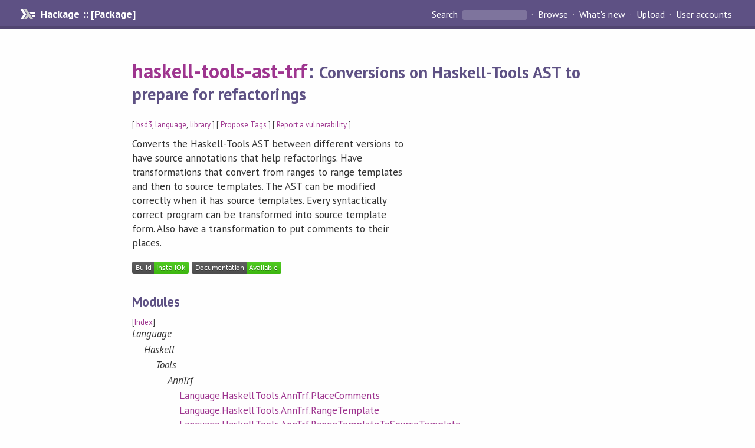

--- FILE ---
content_type: text/html; charset=utf-8
request_url: https://hackage.haskell.org/package/haskell-tools-ast-trf-0.2.0.0
body_size: 6483
content:
<!DOCTYPE html>
<html>
<head>
  
  <meta name="viewport" content="width=device-width, initial-scale=1">
<link href="https://fonts.googleapis.com/css?family=PT+Sans:400,400i,700" rel="stylesheet">
<link rel="stylesheet" href="/static/hackage.css" type="text/css" />
<link rel="icon" type="image/png" href="/static/favicon.png" />
<link rel="search" type="application/opensearchdescription+xml" title="Hackage" href="/packages/opensearch.xml" />
  <link rel="stylesheet" href="https://cdn.jsdelivr.net/npm/prismjs@1.29.0/themes/prism-solarizedlight.min.css" media="(prefers-color-scheme: light)" />
  <link rel="stylesheet" href="https://cdn.jsdelivr.net/npm/prismjs@1.29.0/themes/prism-tomorrow.min.css" media="(prefers-color-scheme: dark)" />
  <title>
    haskell-tools-ast-trf: Conversions on Haskell-Tools AST to prepare for refactorings
  </title>
  <meta name="twitter:card" content="summary" />
  <meta name="twitter:site" content="@hackage" />
  <meta property="og:url" content="//hackage.haskell.org/package/haskell-tools-ast-trf" />
  <meta property="og:site_name" content="Hackage" />
  <meta property="og:type" content="website">
  <meta property="og:title" content="haskell-tools-ast-trf" />
  <meta property="og:description" content="Conversions on Haskell-Tools AST to prepare for refactorings" />
  
  <link rel="canonical" href="https://hackage.haskell.org/package/haskell-tools-ast-trf" />
  <script src="/static/jquery.min.js"></script>
  <script src="https://cdn.jsdelivr.net/npm/mathjax@3/es5/tex-chtml-full.js" type="text/javascript"></script>
  <base href="//hackage.haskell.org/package/haskell-tools-ast-trf-0.2.0.0/" />
</head>

<body>
  <div id="page-header">

  <a class="caption" href="/">Hackage :: [Package]</a>

<ul class="links" id="page-menu">

    <li>
      <form action="/packages/search" method="get" class="search">
        <button type="submit">Search&nbsp;</button>
        <input type="text" name="terms" />
      </form>
    </li>

    <li><a href="/packages/browse">Browse</a></li>

    <li><a href="/packages/recent">What's new</a></li>

    <li><a href="/upload">Upload</a></li>

    <li><a href="/accounts">User accounts</a></li>
    

</ul>

</div>

  <div id="content">
    <h1><a href="//hackage.haskell.org/package/haskell-tools-ast-trf">haskell-tools-ast-trf</a>: <small>Conversions on Haskell-Tools AST to prepare for refactorings</small></h1>
    <div style="font-size: small">
      [ <a href="/packages/tag/bsd3">bsd3</a>, <a href="/packages/tag/language">language</a>, <a href="/packages/tag/library">library</a> ]
      [ <a href="/package/haskell-tools-ast-trf/tags/edit">Propose Tags</a> ]
      [ <a href="https://github.com/haskell/security-advisories/blob/main/CONTRIBUTING.md">Report a vulnerability</a> ]
    </div>

          
    

    <div id="flex-container">
      <div id="left-pane">

        <div id="description">
                    <p>Converts the Haskell-Tools AST between different versions to have source annotations that help refactorings. Have transformations that convert from ranges to range templates and then to source templates. The AST can be modified correctly when it has source templates. Every syntactically correct program can be transformed into source template form. Also have a transformation to put comments to their places.</p>
          
          
        </div>

        <div id="badges" style="margin-top: 20px;">
                          <a href="reports/1">
                <img src="https://img.shields.io/static/v1?label=Build&message=InstallOk&color=success" />
              </a>
            
            
            
                          <img src="https://img.shields.io/static/v1?label=Documentation&message=Available&color=success" />
            
        </div>

        <div id="modules">
          <h2>Modules</h2><p style="font-size: small">[<a href="/package/haskell-tools-ast-trf-0.2.0.0/docs/doc-index.html">Index</a>]</p><div id="module-list"><ul class="modules"><li><i>Language</i><ul class="modules"><li><i>Haskell</i><ul class="modules"><li><i>Tools</i><ul class="modules"><li><i>AnnTrf</i><ul class="modules"><li><span class="module"><a href="/package/haskell-tools-ast-trf-0.2.0.0/docs/Language-Haskell-Tools-AnnTrf-PlaceComments.html">Language.Haskell.Tools.AnnTrf.PlaceComments</a></span></li><li><span class="module"><a href="/package/haskell-tools-ast-trf-0.2.0.0/docs/Language-Haskell-Tools-AnnTrf-RangeTemplate.html">Language.Haskell.Tools.AnnTrf.RangeTemplate</a></span></li><li><span class="module"><a href="/package/haskell-tools-ast-trf-0.2.0.0/docs/Language-Haskell-Tools-AnnTrf-RangeTemplateToSourceTemplate.html">Language.Haskell.Tools.AnnTrf.RangeTemplateToSourceTemplate</a></span></li><li><span class="module"><a href="/package/haskell-tools-ast-trf-0.2.0.0/docs/Language-Haskell-Tools-AnnTrf-RangeToRangeTemplate.html">Language.Haskell.Tools.AnnTrf.RangeToRangeTemplate</a></span></li><li><span class="module"><a href="/package/haskell-tools-ast-trf-0.2.0.0/docs/Language-Haskell-Tools-AnnTrf-SourceTemplate.html">Language.Haskell.Tools.AnnTrf.SourceTemplate</a></span></li><li><span class="module"><a href="/package/haskell-tools-ast-trf-0.2.0.0/docs/Language-Haskell-Tools-AnnTrf-SourceTemplateHelpers.html">Language.Haskell.Tools.AnnTrf.SourceTemplateHelpers</a></span></li></ul></li></ul></li></ul></li></ul></li></ul></div>
        </div>

        

        <div id="downloads">
          <h2>Downloads</h2><ul><li><a href="/package/haskell-tools-ast-trf-0.2.0.0/haskell-tools-ast-trf-0.2.0.0.tar.gz">haskell-tools-ast-trf-0.2.0.0.tar.gz</a> [<a href="/package/haskell-tools-ast-trf-0.2.0.0/src/">browse</a>] (Cabal source package)</li><li><a href="/package/haskell-tools-ast-trf-0.2.0.0/haskell-tools-ast-trf.cabal">Package description</a> (as included in the package)</li></ul>
        </div>

        <div id="maintainer-corner">
          <h4>Maintainer's Corner</h4>
          <p><a href="/package/haskell-tools-ast-trf/maintainers">Package maintainers</a></p>
          <ul>
            <li>
              <a href="/user/lazac">lazac</a>
            </li>
          </ul>
          <p>For package maintainers and hackage trustees</p>
          <ul>
            <li>
              <a href="//hackage.haskell.org/package/haskell-tools-ast-trf/maintain">
                edit package information
              </a>
            </li>
          </ul>
          <p>Candidates</p>
          <ul>
            <li>
              No Candidates
            </li>
          </ul>
        </div>

      </div><!-- /left-pane -->


      <div id="properties">
        <table class="properties">
          <tbody>

            <tr>
              <th>Versions <span style="font-weight:normal;font-size: small;">[<a href="/package/haskell-tools-ast-trf.rss">RSS</a>]</span></th>
              <td><a href="/package/haskell-tools-ast-trf-0.1.2.0">0.1.2.0</a>, <a href="/package/haskell-tools-ast-trf-0.1.3.0">0.1.3.0</a>, <strong>0.2.0.0</strong></td>
            </tr>

            

            <tr>
              <th>Dependencies</th>
              <td><span style="white-space: nowrap"><a href="/package/base">base</a> (&gt;=4.9 &amp;&amp; &lt;5.0)</span>, <span style="white-space: nowrap"><a href="/package/containers">containers</a> (&gt;=0.5 &amp;&amp; &lt;0.6)</span>, <span style="white-space: nowrap"><a href="/package/ghc">ghc</a> (&gt;=8.0 &amp;&amp; &lt;8.1)</span>, <span style="white-space: nowrap"><a href="/package/haskell-tools-ast">haskell-tools-ast</a> (&gt;=0.2 &amp;&amp; &lt;0.3)</span>, <span style="white-space: nowrap"><a href="/package/mtl">mtl</a> (&gt;=2.2 &amp;&amp; &lt;2.3)</span>, <span style="white-space: nowrap"><a href="/package/references">references</a> (&gt;=0.3.2 &amp;&amp; &lt;1.0)</span>, <span style="white-space: nowrap"><a href="/package/uniplate">uniplate</a> (&gt;=1.6 &amp;&amp; &lt;2.0)</span><span style="font-size: small"> [<a href="/package/haskell-tools-ast-trf-0.2.0.0/dependencies">details</a>]</span></td>
            </tr>

            

            <tr>
              <th>License</th>
              <td class="word-wrap"><a href="/package/haskell-tools-ast-trf-0.2.0.0/src/LICENSE">BSD-3-Clause</a></td>
            </tr>

            

            <tr>
              <th>Author</th>
              <td class="word-wrap">Boldizsar Nemeth</td>
            </tr>
            <tr>
              <th>Maintainer</th>
              <td class="word-wrap">nboldi@elte.hu</td>
            </tr>

            <tr>
              <th>Uploaded</th>
              <td>by <a href="/user/lazac">lazac</a> at <span title="Wed Oct  5 08:49:35 UTC 2016">2016-10-05T08:49:35Z</span></td>
            </tr>

            

            <!-- Obsolete/deprecated 'Stability' field hidden
                 c.f. http://stackoverflow.com/questions/3841218/conventions-for-stability-field-of-cabal-packages
            <tr>
              <th>Stability</th>
              <td>Unknown</td>
            </tr>
            -->

                        <tr>
              <th>Category</th>
              <td><a href="/packages/#cat:Language">Language</a></td>
            </tr>
            

                        <tr>
              <th>Home page</th>
              <td class="word-wrap">
                <a href=https://github.com/nboldi/haskell-tools>https://github.com/nboldi/haskell-tools</a>
              </td>
            </tr>
            

            

            

                        <tr>
              <th>Distributions</th>
              <td></td>
            </tr>
            

                        <tr>
              <th>Reverse Dependencies</th>
              <td>3 direct, 8 indirect <span style="font-size: small" class="revdepdetails"> [<a href="">details</a>]</span></td>
            </tr>
            <script>
              $('.revdepdetails').click(function(e) {
                e.preventDefault();
                var html = '<div><b>Direct</b><br /><p><a href="/package/haskell-tools-ast-gen">haskell-tools-ast-gen</a>, <a href="/package/haskell-tools-prettyprint">haskell-tools-prettyprint</a>, <a href="/package/haskell-tools-refactor">haskell-tools-refactor</a></p></div><div><b>Indirect</b><br /><p><a href="/package/acme-everything">acme-everything</a>, <a href="/package/haskell-tools-builtin-refactorings">haskell-tools-builtin-refactorings</a>, <a href="/package/haskell-tools-cli">haskell-tools-cli</a>, <a href="/package/haskell-tools-daemon">haskell-tools-daemon</a>, <a href="/package/haskell-tools-debug">haskell-tools-debug</a>, <a href="/package/haskell-tools-demo">haskell-tools-demo</a>, <a href="/package/haskell-tools-experimental-refactorings">haskell-tools-experimental-refactorings</a>, <a href="/package/haskell-tools-rewrite">haskell-tools-rewrite</a></p></div><span style="font-size: small"> [<a href="/package/haskell-tools-ast-trf/reverse">details</a>]</span>'
                modal.open({ content: html});
              });
            </script>
            

            

            <tr>
              <th>Downloads</th>
              <td>1833 total (9 in the last 30 days)</td>
            </tr>

            <tr>
              <th> Rating</th>
              <td>(no votes yet)
              <span style="font-size: small">[estimated by <a href="https://en.wikipedia.org/wiki/Bayesian_average">Bayesian average</a>]</span></td>
            </tr>

            <tr>
              <th>Your&nbsp;Rating</th>
              <td>
                <ul class="star-rating">
                  <li class="star uncool" id="1">&lambda;</li>
                  <li class="star uncool" id="2">&lambda;</li>
                  <li class="star uncool" id="3">&lambda;</li>
                </ul>
              
              </td>
            </tr>
            <tr>
              <th>Status</th>
              <td>Docs available <span style="font-size: small">[<a href="/package/haskell-tools-ast-trf-0.2.0.0/reports/1">build log</a>]</span><br />Last success reported on 2016-10-05 <span style="font-size: small">[<a href="/package/haskell-tools-ast-trf-0.2.0.0/reports/">all 1 reports</a>]</span></td>
            </tr>
          </tbody>
        </table>
      </div> <!-- /properties -->
    </div><!-- /flex-container -->

    
  </div> <!-- /content -->

  <style>
  div#overlay {
    position: fixed;
    top: 0;
    left: 0;
    width: 100%;
    height: 100%;
    background: #000;
    opacity: 0.5;
    filter: alpha(opacity=50);
  }

  div#modal {
    position: absolute;
    width: 200px;
    background: rgba(0, 0, 0, 0.2);
    border-radius: 14px;
    padding: 8px;
  }

  div#modal #content {
    border-radius: 8px;
    padding: 20px;
  }

  div#modal #close {
    position: absolute;
    background: url([data-uri]) 0 0 no-repeat;
    width: 24px;
    height: 27px;
    display: block;
    text-indent: -9999px;
    top: -7px;
    right: -7px;
  }

  .cool {
    color: gold;
    text-shadow:
    -1px -1px 0 #000,
    1px -1px 0 #000,
    -1px 1px 0 #000,
    1px 1px 0 #000;
  }

  .uncool {
    color: white;
    text-shadow:
    -1px -1px 0 #000,
    1px -1px 0 #000,
    -1px 1px 0 #000,
    1px 1px 0 #000;
  }

  .star-rating {
    margin: 0;
    list-style-type: none;
    font-size: 150%;
    color: black;
  }

  .star-rating li {
    float: left;
    margin: 0 1% 0 1%;
    cursor: pointer;
  }

  .clear-rating {
    font-size: small;
  }

</style>

<script>
  // Modals
  var modal = (function() {
    var
      method = {},
      overlay,
      modal,
      content,
      close;

    // Center the modal in the viewport
    method.center = function() {
      var top, left;

      top = Math.max($(window).height() - modal.outerHeight(), 0) / 2;
      left = Math.max($(window).width() - modal.outerWidth(), 0) / 2;

      modal.css({
        top: top + $(window).scrollTop(),
        left: left + $(window).scrollLeft()
      });
    };

    // Open the modal
    method.open = function(settings) {
      content.empty().append(settings.content);

      modal.css({
        width: settings.width || 'auto',
        height: settings.height || 'auto'
      });

      method.center();
      $(window).bind('resize.modal', method.center);
      modal.show();
      overlay.show();
    };

    // Close the modal
    method.close = function() {
      modal.hide();
      overlay.hide();
      content.empty();
      $(window).unbind('resize.modal');
    };

    // Generate the HTML and add it to the document
    overlay = $('<div id="overlay"></div>');
    modal = $('<div id="modal"></div>');
    content = $('<div id="content"></div>');
    close = $('<a id="close" href="#">close</a>');

    modal.hide();
    overlay.hide();
    modal.append(content, close);

    $(document).ready(function() {
      $('body').append(overlay, modal);
    });

    close.click(function(e) {
      e.preventDefault();
      method.close();
    });

    return method;
  }());
</script>

<script>
  // Voting
  var votesUrl = '/package/haskell-tools-ast-trf/votes';
  var star = {
    "id"       : undefined,
    "selected" : false
  };
  $('.star').mouseenter(function() {
    if (star.selected === false) {
      fill_stars(this.id, "in");
    }
  });
  $('.star').mouseleave(function() {
    if (star.selected === false) {
      fill_stars(this.id, "out");
    }
  });
  $('.star').click(function() {
    fill_stars(3, "out");
    fill_stars(this.id, "in");
    star.selected = true;
    star.id = this.id;
    var formData = {
      score: this.id
    }
    $.post(votesUrl, formData).done(function(data) {
        if(data != "Package voted for successfully") {
            modal.open({ content: data});
	}
    });
  });
  $('.clear-rating').click(function(e) {
    e.preventDefault()
    fill_stars(3, "out");
    star.selected = false;
    $.ajax({
      url: votesUrl,
      type: 'DELETE',
      success: function(result) {
        if(result != "Package vote removed successfully") {
          modal.open({ content: result });
	}
      }
    });
  });
  $(function() {
       var userRating = parseInt($("#userRating").val(),10);
       if(userRating > 0) {
         fill_stars(userRating,"in")
         star.selected = true;
         star.id       = userRating;
       }
  });
  var fill_stars = function(num, direction) {
    if (direction === "in")
      for (i = 0; i <= parseInt(num); i++)
        $("#" + i).removeClass('uncool').addClass('cool');
    else
      for (i = 0; i <= parseInt(num); i++)
        $("#" + i).removeClass('cool').addClass('uncool');
  }
</script>
  <div style="clear:both"></div>
  <div id="footer">
  <p>
    Produced by <a href="/">hackage</a> and <a href="http://haskell.org/cabal/">Cabal</a> 3.16.1.0.
  </p>
</div>

  

  

</body>
</html>